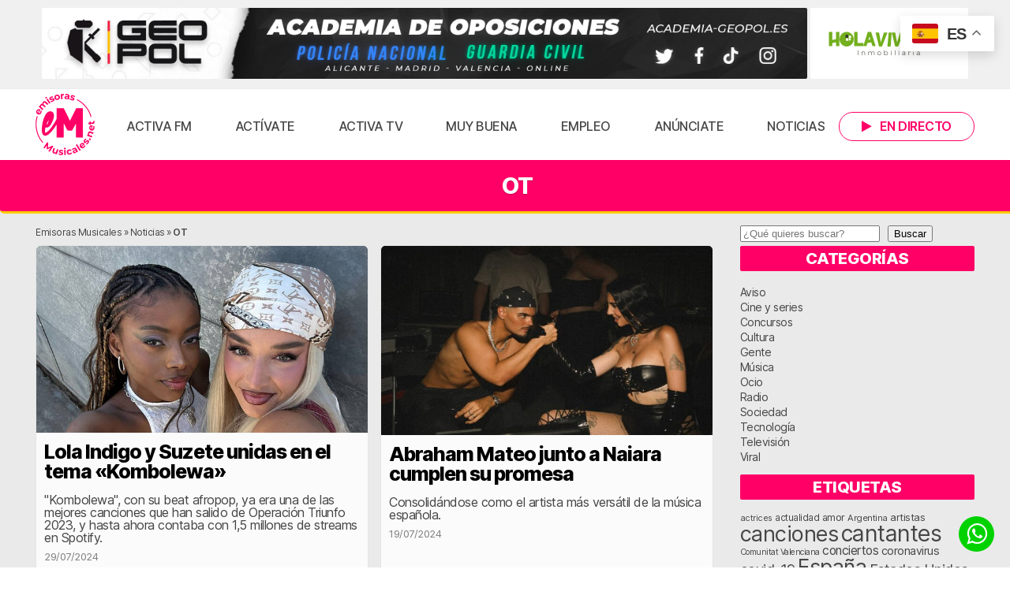

--- FILE ---
content_type: text/html; charset=UTF-8
request_url: https://www.emisorasmusicales.net/tag/ot/
body_size: 18025
content:
<!doctype html>
<html lang="es">

<head>
	<meta charset="UTF-8" />
	<meta name="viewport" content="width=device-width, initial-scale=1" />
	<link rel="profile" href="https://gmpg.org/xfn/11" />

	<meta name='robots' content='index, follow, max-image-preview:large, max-snippet:-1, max-video-preview:-1' />

	<!-- This site is optimized with the Yoast SEO plugin v26.8 - https://yoast.com/product/yoast-seo-wordpress/ -->
	<title>Noticias sobre OT | Emisoras Musicales</title>
	<meta name="description" content="Últimas noticias sobre OT. Actualidad del mundo y noticias musicales en Emisoras Musicales" />
	<link rel="canonical" href="https://www.emisorasmusicales.net/tag/ot/" />
	<meta property="og:locale" content="es_ES" />
	<meta property="og:type" content="article" />
	<meta property="og:title" content="Noticias sobre OT | Emisoras Musicales" />
	<meta property="og:description" content="Últimas noticias sobre OT. Actualidad del mundo y noticias musicales en Emisoras Musicales" />
	<meta property="og:url" content="https://www.emisorasmusicales.net/tag/ot/" />
	<meta property="og:site_name" content="Emisoras Musicales" />
	<meta property="og:image" content="https://media.emisorasmusicales.net/wp-content/uploads/2020/03/11023732/emisorasmusicales-logo.png" />
	<meta property="og:image:width" content="1000" />
	<meta property="og:image:height" content="1000" />
	<meta property="og:image:type" content="image/png" />
	<meta name="twitter:card" content="summary_large_image" />
	<meta name="twitter:site" content="@activafm_" />
	<script type="application/ld+json" class="yoast-schema-graph">{"@context":"https://schema.org","@graph":[{"@type":"CollectionPage","@id":"https://www.emisorasmusicales.net/tag/ot/","url":"https://www.emisorasmusicales.net/tag/ot/","name":"Noticias sobre OT | Emisoras Musicales","isPartOf":{"@id":"https://www.emisorasmusicales.net/#website"},"primaryImageOfPage":{"@id":"https://www.emisorasmusicales.net/tag/ot/#primaryimage"},"image":{"@id":"https://www.emisorasmusicales.net/tag/ot/#primaryimage"},"thumbnailUrl":"https://media.emisorasmusicales.net/wp-content/uploads/2024/07/28211843/Lola-Indigo-Suzete-emisoras-musicales-2024.jpg","description":"Últimas noticias sobre OT. Actualidad del mundo y noticias musicales en Emisoras Musicales","breadcrumb":{"@id":"https://www.emisorasmusicales.net/tag/ot/#breadcrumb"},"inLanguage":"es"},{"@type":"ImageObject","inLanguage":"es","@id":"https://www.emisorasmusicales.net/tag/ot/#primaryimage","url":"https://media.emisorasmusicales.net/wp-content/uploads/2024/07/28211843/Lola-Indigo-Suzete-emisoras-musicales-2024.jpg","contentUrl":"https://media.emisorasmusicales.net/wp-content/uploads/2024/07/28211843/Lola-Indigo-Suzete-emisoras-musicales-2024.jpg","width":644,"height":363,"caption":"Lola Indigo y Suzete unidas en el tema \"Kombolewa\""},{"@type":"BreadcrumbList","@id":"https://www.emisorasmusicales.net/tag/ot/#breadcrumb","itemListElement":[{"@type":"ListItem","position":1,"name":"Emisoras Musicales","item":"https://www.emisorasmusicales.net/"},{"@type":"ListItem","position":2,"name":"Noticias","item":"https://www.emisorasmusicales.net/noticias/"},{"@type":"ListItem","position":3,"name":"OT"}]},{"@type":"WebSite","@id":"https://www.emisorasmusicales.net/#website","url":"https://www.emisorasmusicales.net/","name":"Emisoras Musicales","description":"Escucha tus radios musicales favoritas. Activa FM, MuyBuena, Esencia FM, RockStar, Gold FM, Bikini FM, La Flamenca, La Que Suena y más.","publisher":{"@id":"https://www.emisorasmusicales.net/#organization"},"alternateName":"EM","potentialAction":[{"@type":"SearchAction","target":{"@type":"EntryPoint","urlTemplate":"https://www.emisorasmusicales.net/?s={search_term_string}"},"query-input":{"@type":"PropertyValueSpecification","valueRequired":true,"valueName":"search_term_string"}}],"inLanguage":"es"},{"@type":"Organization","@id":"https://www.emisorasmusicales.net/#organization","name":"Emisoras Musicales","url":"https://www.emisorasmusicales.net/","logo":{"@type":"ImageObject","inLanguage":"es","@id":"https://www.emisorasmusicales.net/#/schema/logo/image/","url":"https://media.emisorasmusicales.net/wp-content/uploads/2020/03/11023731/cropped-emisorasmusicales-logo.png","contentUrl":"https://media.emisorasmusicales.net/wp-content/uploads/2020/03/11023731/cropped-emisorasmusicales-logo.png","width":512,"height":512,"caption":"Emisoras Musicales"},"image":{"@id":"https://www.emisorasmusicales.net/#/schema/logo/image/"},"sameAs":["https://www.facebook.com/activafm.radiomusical","https://x.com/activafm_","https://instagram.com/activafm_radio"]}]}</script>
	<!-- / Yoast SEO plugin. -->


<script id="wpp-js" src="https://www.emisorasmusicales.net/wp-content/plugins/wordpress-popular-posts/assets/js/wpp.min.js?ver=7.3.6" data-sampling="0" data-sampling-rate="100" data-api-url="https://www.emisorasmusicales.net/wp-json/wordpress-popular-posts" data-post-id="0" data-token="82e3f94d95" data-lang="0" data-debug="0"></script>
<link rel="alternate" type="application/rss+xml" title="Emisoras Musicales &raquo; Etiqueta OT del feed" href="https://www.emisorasmusicales.net/tag/ot/feed/" />
<style id='wp-img-auto-sizes-contain-inline-css'>
img:is([sizes=auto i],[sizes^="auto," i]){contain-intrinsic-size:3000px 1500px}
/*# sourceURL=wp-img-auto-sizes-contain-inline-css */
</style>
<style id='wp-emoji-styles-inline-css'>

	img.wp-smiley, img.emoji {
		display: inline !important;
		border: none !important;
		box-shadow: none !important;
		height: 1em !important;
		width: 1em !important;
		margin: 0 0.07em !important;
		vertical-align: -0.1em !important;
		background: none !important;
		padding: 0 !important;
	}
/*# sourceURL=wp-emoji-styles-inline-css */
</style>
<link rel='stylesheet' id='wp-block-library-css' href='https://www.emisorasmusicales.net/wp-includes/css/dist/block-library/style.min.css?ver=6.9' media='all' />
<style id='classic-theme-styles-inline-css'>
/*! This file is auto-generated */
.wp-block-button__link{color:#fff;background-color:#32373c;border-radius:9999px;box-shadow:none;text-decoration:none;padding:calc(.667em + 2px) calc(1.333em + 2px);font-size:1.125em}.wp-block-file__button{background:#32373c;color:#fff;text-decoration:none}
/*# sourceURL=/wp-includes/css/classic-themes.min.css */
</style>
<style id='global-styles-inline-css'>
:root{--wp--preset--aspect-ratio--square: 1;--wp--preset--aspect-ratio--4-3: 4/3;--wp--preset--aspect-ratio--3-4: 3/4;--wp--preset--aspect-ratio--3-2: 3/2;--wp--preset--aspect-ratio--2-3: 2/3;--wp--preset--aspect-ratio--16-9: 16/9;--wp--preset--aspect-ratio--9-16: 9/16;--wp--preset--color--black: #000000;--wp--preset--color--cyan-bluish-gray: #abb8c3;--wp--preset--color--white: #ffffff;--wp--preset--color--pale-pink: #f78da7;--wp--preset--color--vivid-red: #cf2e2e;--wp--preset--color--luminous-vivid-orange: #ff6900;--wp--preset--color--luminous-vivid-amber: #fcb900;--wp--preset--color--light-green-cyan: #7bdcb5;--wp--preset--color--vivid-green-cyan: #00d084;--wp--preset--color--pale-cyan-blue: #8ed1fc;--wp--preset--color--vivid-cyan-blue: #0693e3;--wp--preset--color--vivid-purple: #9b51e0;--wp--preset--gradient--vivid-cyan-blue-to-vivid-purple: linear-gradient(135deg,rgb(6,147,227) 0%,rgb(155,81,224) 100%);--wp--preset--gradient--light-green-cyan-to-vivid-green-cyan: linear-gradient(135deg,rgb(122,220,180) 0%,rgb(0,208,130) 100%);--wp--preset--gradient--luminous-vivid-amber-to-luminous-vivid-orange: linear-gradient(135deg,rgb(252,185,0) 0%,rgb(255,105,0) 100%);--wp--preset--gradient--luminous-vivid-orange-to-vivid-red: linear-gradient(135deg,rgb(255,105,0) 0%,rgb(207,46,46) 100%);--wp--preset--gradient--very-light-gray-to-cyan-bluish-gray: linear-gradient(135deg,rgb(238,238,238) 0%,rgb(169,184,195) 100%);--wp--preset--gradient--cool-to-warm-spectrum: linear-gradient(135deg,rgb(74,234,220) 0%,rgb(151,120,209) 20%,rgb(207,42,186) 40%,rgb(238,44,130) 60%,rgb(251,105,98) 80%,rgb(254,248,76) 100%);--wp--preset--gradient--blush-light-purple: linear-gradient(135deg,rgb(255,206,236) 0%,rgb(152,150,240) 100%);--wp--preset--gradient--blush-bordeaux: linear-gradient(135deg,rgb(254,205,165) 0%,rgb(254,45,45) 50%,rgb(107,0,62) 100%);--wp--preset--gradient--luminous-dusk: linear-gradient(135deg,rgb(255,203,112) 0%,rgb(199,81,192) 50%,rgb(65,88,208) 100%);--wp--preset--gradient--pale-ocean: linear-gradient(135deg,rgb(255,245,203) 0%,rgb(182,227,212) 50%,rgb(51,167,181) 100%);--wp--preset--gradient--electric-grass: linear-gradient(135deg,rgb(202,248,128) 0%,rgb(113,206,126) 100%);--wp--preset--gradient--midnight: linear-gradient(135deg,rgb(2,3,129) 0%,rgb(40,116,252) 100%);--wp--preset--font-size--small: 13px;--wp--preset--font-size--medium: 20px;--wp--preset--font-size--large: 36px;--wp--preset--font-size--x-large: 42px;--wp--preset--spacing--20: 0.44rem;--wp--preset--spacing--30: 0.67rem;--wp--preset--spacing--40: 1rem;--wp--preset--spacing--50: 1.5rem;--wp--preset--spacing--60: 2.25rem;--wp--preset--spacing--70: 3.38rem;--wp--preset--spacing--80: 5.06rem;--wp--preset--shadow--natural: 6px 6px 9px rgba(0, 0, 0, 0.2);--wp--preset--shadow--deep: 12px 12px 50px rgba(0, 0, 0, 0.4);--wp--preset--shadow--sharp: 6px 6px 0px rgba(0, 0, 0, 0.2);--wp--preset--shadow--outlined: 6px 6px 0px -3px rgb(255, 255, 255), 6px 6px rgb(0, 0, 0);--wp--preset--shadow--crisp: 6px 6px 0px rgb(0, 0, 0);}:where(.is-layout-flex){gap: 0.5em;}:where(.is-layout-grid){gap: 0.5em;}body .is-layout-flex{display: flex;}.is-layout-flex{flex-wrap: wrap;align-items: center;}.is-layout-flex > :is(*, div){margin: 0;}body .is-layout-grid{display: grid;}.is-layout-grid > :is(*, div){margin: 0;}:where(.wp-block-columns.is-layout-flex){gap: 2em;}:where(.wp-block-columns.is-layout-grid){gap: 2em;}:where(.wp-block-post-template.is-layout-flex){gap: 1.25em;}:where(.wp-block-post-template.is-layout-grid){gap: 1.25em;}.has-black-color{color: var(--wp--preset--color--black) !important;}.has-cyan-bluish-gray-color{color: var(--wp--preset--color--cyan-bluish-gray) !important;}.has-white-color{color: var(--wp--preset--color--white) !important;}.has-pale-pink-color{color: var(--wp--preset--color--pale-pink) !important;}.has-vivid-red-color{color: var(--wp--preset--color--vivid-red) !important;}.has-luminous-vivid-orange-color{color: var(--wp--preset--color--luminous-vivid-orange) !important;}.has-luminous-vivid-amber-color{color: var(--wp--preset--color--luminous-vivid-amber) !important;}.has-light-green-cyan-color{color: var(--wp--preset--color--light-green-cyan) !important;}.has-vivid-green-cyan-color{color: var(--wp--preset--color--vivid-green-cyan) !important;}.has-pale-cyan-blue-color{color: var(--wp--preset--color--pale-cyan-blue) !important;}.has-vivid-cyan-blue-color{color: var(--wp--preset--color--vivid-cyan-blue) !important;}.has-vivid-purple-color{color: var(--wp--preset--color--vivid-purple) !important;}.has-black-background-color{background-color: var(--wp--preset--color--black) !important;}.has-cyan-bluish-gray-background-color{background-color: var(--wp--preset--color--cyan-bluish-gray) !important;}.has-white-background-color{background-color: var(--wp--preset--color--white) !important;}.has-pale-pink-background-color{background-color: var(--wp--preset--color--pale-pink) !important;}.has-vivid-red-background-color{background-color: var(--wp--preset--color--vivid-red) !important;}.has-luminous-vivid-orange-background-color{background-color: var(--wp--preset--color--luminous-vivid-orange) !important;}.has-luminous-vivid-amber-background-color{background-color: var(--wp--preset--color--luminous-vivid-amber) !important;}.has-light-green-cyan-background-color{background-color: var(--wp--preset--color--light-green-cyan) !important;}.has-vivid-green-cyan-background-color{background-color: var(--wp--preset--color--vivid-green-cyan) !important;}.has-pale-cyan-blue-background-color{background-color: var(--wp--preset--color--pale-cyan-blue) !important;}.has-vivid-cyan-blue-background-color{background-color: var(--wp--preset--color--vivid-cyan-blue) !important;}.has-vivid-purple-background-color{background-color: var(--wp--preset--color--vivid-purple) !important;}.has-black-border-color{border-color: var(--wp--preset--color--black) !important;}.has-cyan-bluish-gray-border-color{border-color: var(--wp--preset--color--cyan-bluish-gray) !important;}.has-white-border-color{border-color: var(--wp--preset--color--white) !important;}.has-pale-pink-border-color{border-color: var(--wp--preset--color--pale-pink) !important;}.has-vivid-red-border-color{border-color: var(--wp--preset--color--vivid-red) !important;}.has-luminous-vivid-orange-border-color{border-color: var(--wp--preset--color--luminous-vivid-orange) !important;}.has-luminous-vivid-amber-border-color{border-color: var(--wp--preset--color--luminous-vivid-amber) !important;}.has-light-green-cyan-border-color{border-color: var(--wp--preset--color--light-green-cyan) !important;}.has-vivid-green-cyan-border-color{border-color: var(--wp--preset--color--vivid-green-cyan) !important;}.has-pale-cyan-blue-border-color{border-color: var(--wp--preset--color--pale-cyan-blue) !important;}.has-vivid-cyan-blue-border-color{border-color: var(--wp--preset--color--vivid-cyan-blue) !important;}.has-vivid-purple-border-color{border-color: var(--wp--preset--color--vivid-purple) !important;}.has-vivid-cyan-blue-to-vivid-purple-gradient-background{background: var(--wp--preset--gradient--vivid-cyan-blue-to-vivid-purple) !important;}.has-light-green-cyan-to-vivid-green-cyan-gradient-background{background: var(--wp--preset--gradient--light-green-cyan-to-vivid-green-cyan) !important;}.has-luminous-vivid-amber-to-luminous-vivid-orange-gradient-background{background: var(--wp--preset--gradient--luminous-vivid-amber-to-luminous-vivid-orange) !important;}.has-luminous-vivid-orange-to-vivid-red-gradient-background{background: var(--wp--preset--gradient--luminous-vivid-orange-to-vivid-red) !important;}.has-very-light-gray-to-cyan-bluish-gray-gradient-background{background: var(--wp--preset--gradient--very-light-gray-to-cyan-bluish-gray) !important;}.has-cool-to-warm-spectrum-gradient-background{background: var(--wp--preset--gradient--cool-to-warm-spectrum) !important;}.has-blush-light-purple-gradient-background{background: var(--wp--preset--gradient--blush-light-purple) !important;}.has-blush-bordeaux-gradient-background{background: var(--wp--preset--gradient--blush-bordeaux) !important;}.has-luminous-dusk-gradient-background{background: var(--wp--preset--gradient--luminous-dusk) !important;}.has-pale-ocean-gradient-background{background: var(--wp--preset--gradient--pale-ocean) !important;}.has-electric-grass-gradient-background{background: var(--wp--preset--gradient--electric-grass) !important;}.has-midnight-gradient-background{background: var(--wp--preset--gradient--midnight) !important;}.has-small-font-size{font-size: var(--wp--preset--font-size--small) !important;}.has-medium-font-size{font-size: var(--wp--preset--font-size--medium) !important;}.has-large-font-size{font-size: var(--wp--preset--font-size--large) !important;}.has-x-large-font-size{font-size: var(--wp--preset--font-size--x-large) !important;}
:where(.wp-block-post-template.is-layout-flex){gap: 1.25em;}:where(.wp-block-post-template.is-layout-grid){gap: 1.25em;}
:where(.wp-block-term-template.is-layout-flex){gap: 1.25em;}:where(.wp-block-term-template.is-layout-grid){gap: 1.25em;}
:where(.wp-block-columns.is-layout-flex){gap: 2em;}:where(.wp-block-columns.is-layout-grid){gap: 2em;}
:root :where(.wp-block-pullquote){font-size: 1.5em;line-height: 1.6;}
/*# sourceURL=global-styles-inline-css */
</style>
<link rel='stylesheet' id='contact-form-7-css' href='https://www.emisorasmusicales.net/wp-content/plugins/contact-form-7/includes/css/styles.css?ver=6.1.4' media='all' />
<link rel='stylesheet' id='gn-frontend-gnfollow-style-css' href='https://www.emisorasmusicales.net/wp-content/plugins/gn-publisher/assets/css/gn-frontend-gnfollow.min.css?ver=1.5.26' media='all' />
<link rel='stylesheet' id='responsive-oembed-css' href='https://www.emisorasmusicales.net/wp-content/plugins/responsive-oembed/responsive-oembed.css?ver=6.9' media='all' />
<link rel='stylesheet' id='wptls_style-css' href='https://www.emisorasmusicales.net/wp-content/plugins/taxonomy-list/assets/style.css?ver=6.9' media='all' />
<link rel='stylesheet' id='qc-voice-text-to-sheech-frontend-css-css' href='https://www.emisorasmusicales.net/wp-content/plugins/voice-widgets/assets//css/voice-text-to-sheech-frontend.css?ver=6.9' media='all' />
<link rel='stylesheet' id='wordpress-popular-posts-css-css' href='https://www.emisorasmusicales.net/wp-content/plugins/wordpress-popular-posts/assets/css/wpp.css?ver=7.3.6' media='all' />
<link rel='stylesheet' id='main-styles-css' href='https://www.emisorasmusicales.net/wp-content/themes/emisorasmusicales/style.css?ver=1750766894' media='' />
<script src="https://www.emisorasmusicales.net/wp-content/themes/emisorasmusicales/assets/js/jquery-3.7.1.min.js" id="jquery-js"></script>
<script src="https://www.emisorasmusicales.net/wp-content/plugins/ajaxify-wordpress-site/js/history.js?ver=6.9" id="history-js-js"></script>
<script id="ajaxify-js-js-extra">
var aws_data = {"rootUrl":"https://www.emisorasmusicales.net/","ids":"","container_id":"page","mcdc":"menuprincipal","searchID":"searchform","transition":"","scrollTop":"1","loader":"","bp_status":""};
//# sourceURL=ajaxify-js-js-extra
</script>
<script src="https://www.emisorasmusicales.net/wp-content/plugins/ajaxify-wordpress-site/js/ajaxify.js?ver=6.9" id="ajaxify-js-js"></script>
<link rel="https://api.w.org/" href="https://www.emisorasmusicales.net/wp-json/" /><link rel="alternate" title="JSON" type="application/json" href="https://www.emisorasmusicales.net/wp-json/wp/v2/tags/1910" /><link rel="EditURI" type="application/rsd+xml" title="RSD" href="https://www.emisorasmusicales.net/xmlrpc.php?rsd" />
<meta name="generator" content="WordPress 6.9" />
            <style id="wpp-loading-animation-styles">@-webkit-keyframes bgslide{from{background-position-x:0}to{background-position-x:-200%}}@keyframes bgslide{from{background-position-x:0}to{background-position-x:-200%}}.wpp-widget-block-placeholder,.wpp-shortcode-placeholder{margin:0 auto;width:60px;height:3px;background:#dd3737;background:linear-gradient(90deg,#dd3737 0%,#571313 10%,#dd3737 100%);background-size:200% auto;border-radius:3px;-webkit-animation:bgslide 1s infinite linear;animation:bgslide 1s infinite linear}</style>
            <meta name="generator" content="Elementor 3.34.1; features: e_font_icon_svg, additional_custom_breakpoints; settings: css_print_method-external, google_font-enabled, font_display-auto">
			<style>
				.e-con.e-parent:nth-of-type(n+4):not(.e-lazyloaded):not(.e-no-lazyload),
				.e-con.e-parent:nth-of-type(n+4):not(.e-lazyloaded):not(.e-no-lazyload) * {
					background-image: none !important;
				}
				@media screen and (max-height: 1024px) {
					.e-con.e-parent:nth-of-type(n+3):not(.e-lazyloaded):not(.e-no-lazyload),
					.e-con.e-parent:nth-of-type(n+3):not(.e-lazyloaded):not(.e-no-lazyload) * {
						background-image: none !important;
					}
				}
				@media screen and (max-height: 640px) {
					.e-con.e-parent:nth-of-type(n+2):not(.e-lazyloaded):not(.e-no-lazyload),
					.e-con.e-parent:nth-of-type(n+2):not(.e-lazyloaded):not(.e-no-lazyload) * {
						background-image: none !important;
					}
				}
			</style>
			<!-- No hay ninguna versión amphtml disponible para esta URL. --><link rel="icon" href="https://media.emisorasmusicales.net/wp-content/uploads/2020/03/11023731/cropped-emisorasmusicales-logo-32x32.png" sizes="32x32" />
<link rel="icon" href="https://media.emisorasmusicales.net/wp-content/uploads/2020/03/11023731/cropped-emisorasmusicales-logo-192x192.png" sizes="192x192" />
<link rel="apple-touch-icon" href="https://media.emisorasmusicales.net/wp-content/uploads/2020/03/11023731/cropped-emisorasmusicales-logo-180x180.png" />
<meta name="msapplication-TileImage" content="https://media.emisorasmusicales.net/wp-content/uploads/2020/03/11023731/cropped-emisorasmusicales-logo-270x270.png" />
		<style id="wp-custom-css">
			/*
.concurso{
	display:flex;
	justify-content:center;
	align-items:center;
		background:linear-gradient(135deg,     rgba(251,205,60,1) 0%,                   rgba(227,34,103,1) 53%);
}
.prueba{
	display:flex;
	align-items:center;
	justify-content:center;
	width:100%;
	height:15vh;
}

.concurso a{
	display:flex;
	flex-direction:column;
	align-items:center;
	justify-content:center;
	font-size:25px;
	font-weight:bold;
	width:100%;
	height:10vh;
	padding:20px;
	text-align:center;
	color:whitesmoke;
	cursor:pointer;
	text-decoration:none;
	transition: color 0.3s
}
.concurso span{
	padding-top:5px;
	font-size:20px;
}
.concurso a:hover{
	color:#fbcd3c;
}

@media(max-width:600px){
	.concurso div{
		height:30vh;
	}
	.concurso a{
		justify-content:center;
		font-size:20px;
		width:70%;
	}
	.concurso span{
		font-size:18px;
	}
}
*/
/*BANNER CANFALI*/
.banner-canfali{
	width:100%;
	margin-bottom:20px;
}

.banner-canfali-lg{
	display:block;
	width:96.5%;
}

.banner-canfali-lg img{
	border-radius:10px;
}

.banner-canfali-sm img{
 display:none;
}

@media (max-width: 1022px) {
	.banner-canfali{
		height:auto;
		padding-top:15px;
	}
	.banner-canfali-lg{
		display:none;
	}
	.banner-canfali-sm img{
		display:block;
		border-radius:15px;
	}
}

.row article{
padding-bottom:20px;
}


/* FONDOS EMISORAS */

.contenedor.fondo{
	height:40vh;
	display:flex;
	flex-direction:column;
	justify-content:space-between;
}

@media (max-width: 768px) {
  .contenedor.fondo {
		height:auto;
  }
}

.contenedor#h1pagina{
	background-repeat:no-repeat;
	background-size:100%;
	background-size:cover;
	background-position:center 0;
}




/* NUMERO HALLO*/
.number{
	display:flex;
	justify-content:center;
	background-color:yellow;
	border:solid 2px black;
	border-radius:20px;
	color:black;
	width:100%;
	margin-top:10px;
	font-size:18px;
	font-weight:500;
}

/*LOGO FOOTER*/
.logo-footer{
	display:flex;
	align-items:center;
}
.logo-footer span{
	margin-left:10px;
}

/* BANNER APP */
.banner-app {
  background: url("https://media.emisorasmusicales.net/wp-content/uploads/2025/09/10084511/Banner-Promo-Web__1900x220px-scaled.jpg") 
              no-repeat center center;
  background-size: cover;
	position:relative;
  width: 100%;
  height: 220px; 
  display: flex;
  align-items: center;
  justify-content: center;
}

.botones-store {
  display: flex;
  gap: 8px;
  align-items: center;
	position:relative;
	top:35%;
}

.botones-store img {
  height: 40px;
  max-width: 180px;
}

@media (max-width:820px) {
	.banner-app {
  background: url("https://media.emisorasmusicales.net/wp-content/uploads/2025/09/10100346/Banner-Promo-Web__600x150px.jpg") 
              no-repeat center center;
		height:150px;
		background-size: cover;
}
	.botones-store {
		top:70%;
}
  .botones-store img {
    height: 35px;
  }
}

@media (max-width: 850px) {
	.banner-app {
  background: url("https://media.emisorasmusicales.net/wp-content/uploads/2025/09/10100346/Banner-Promo-Web__600x150px.jpg") 
              no-repeat center center;
		height:150px;
		background-size: cover;
}
	.botones-store {
 top:30%;
}
  .botones-store img {
    height: 30px;
  }
}
.lametadata span{
	color:whitesmoke;
}
#endirecto{
background: radial-gradient(circle,  #1a1a1a, #3d3a71,  #a60a4b);
}
#emisorasprincipales{
	background:#101010;
}
.anuncio{
	position:absolute;
  bottom:0;
	margin-bottom:15px;
}

		</style>
			
	<link href="https://www.emisorasmusicales.net/wp-content/themes/emisorasmusicales/assets/fontawesome/css/fontawesome.css" rel="stylesheet" />
	<link href="https://www.emisorasmusicales.net/wp-content/themes/emisorasmusicales/assets/fontawesome/css/brands.css" rel="stylesheet" />
	<link href="https://www.emisorasmusicales.net/wp-content/themes/emisorasmusicales/assets/fontawesome/css/solid.css" rel="stylesheet" />
		
					
		
		
	<meta name="facebook-domain-verification" content="cppnur51zxq0n3tevu7rvsv8zyzw0x" />
	
	<script type="text/javascript">
	(function ($) {
		$(".pausall").click(function () {
			$.jPlayer.pause()
		});
	}(jQuery));
	</script>
	
		
	<!-- Matomo -->
	<script>
	  var _paq = window._paq = window._paq || [];

	  (function() {
		var u="https://estadisticas.mediasector.es/";
		_paq.push(['setTrackerUrl', u+'matomo.php']);
		_paq.push(['setSiteId', '31']);

		var d=document, g=d.createElement('script'), s=d.getElementsByTagName('script')[0];
		g.async=true; g.src=u+'matomo.js'; s.parentNode.insertBefore(g,s);
	  })();
	</script>
	<!-- End Matomo Code -->

	<script>
	  function trackMatomoAjaxPage() {
		if (typeof _paq !== 'undefined') {
		  _paq.push(['setCustomUrl', window.location.href]);
		  _paq.push(['setDocumentTitle', document.title]);
		  _paq.push(['trackPageView']);
		}
	  }

	  // Primera carga
	  document.addEventListener("DOMContentLoaded", function () {
		trackMatomoAjaxPage();
	  });

	  // Ajaxify: después de cada cambio AJAX
	  jQuery(document).on('ajaxify_complete', function () {
		trackMatomoAjaxPage();
	  });
	</script>
	
	
</head>

<body class="archive tag tag-ot tag-1910 wp-embed-responsive wp-theme-emisorasmusicales elementor-default elementor-kit-">

<div id="page">
	
		
	<!-- Google tag (gtag.js) -->
	<script async src="https://www.googletagmanager.com/gtag/js?id=G-S51LXSNTYB"></script>
	<script>
	  window.dataLayer = window.dataLayer || [];
		function gtag(){dataLayer.push(arguments);}
		gtag('js', new Date());
		
		gtag('config', 'G-S51LXSNTYB', {
		  send_page_view: false
		});
		
		gtag('event', 'page_view', {
		  page_title: 'Lola Indigo y Suzete unidas en el tema «Kombolewa»',
		  page_location: 'https://www.emisorasmusicales.net/tag/ot',
		  send_to: 'G-S51LXSNTYB'
		});
	</script>
	
	<script async src="https://pagead2.googlesyndication.com/pagead/js/adsbygoogle.js?client=ca-pub-8089162285467440" crossorigin="anonymous" data-class="always"></script>

		
		
		
		<header>
			
		<div class="contenedor" id="bannersuperior">
			
			<div class="contenido holawifi">
				
								     
				         <a href="https://academia-geopol.es/?emdks" target="_blank">
				         
					        							    <img src="https://media.emisorasmusicales.net/wp-content/uploads/2023/07/11095908/geopol.jpeg" alt="Emisoras Musicales" />
											         
				         </a>
				         
				     				
						        
		        				
	
								     
				         <a href="https://www.holavivienda.es?emdksbt" target="_blank">
				         
					        							    <img class="solo1200 bannerboton" src="https://media.emisorasmusicales.net/wp-content/uploads/2020/05/11023428/400x180-holavivienda-01.jpg" alt="Emisoras Musicales" />
											         
				         </a>
				         
				     				
						        
		        		        
		        <div class="clear"></div>
	
			</div>
			
		</div>
		
		<div class="contenedor" id="menusuperior">
		
				<div class="contenido">
					
							
						<a class="menudirecto" onclick="empezarReproduccion('https://stream.emisorasmusicales.net/listen/activa_fm/activafm.mp3','Activa+FM','Activa FM')" href="#" title="Escucha Activa FM en directo"><i class="fa fa-play"></i><span class="soloescritorio">En directo</span></a>
		
							

			<a id="noti-box" class="solomovil" href="#" onclick="toggleNav()">
				<i id="menu-barras" class="fa fa-bars" aria-hidden="true"></i>
			</a>
			
							
					<a style="display: none" class="menuboleto" onClick="$.jPlayer.pause()" href="https://www.emisorasmusicales.net/podcast/boletin-de-noticias-de-la-tarde-30-06-2023/" title="Escucha las últimas noticias en nuestro boletín informativo">
				
						<i class="fa fa-volume-up"></i> Escucha las noticias
						
					</a>
							
			
			<div class="logo">

								
						<a title="Volver a la portada de Emisoras Musicales" href="/">Emisoras Musicales | Activa FM</a>

				
			</div>

			<div class="clear solomovil"></div>
			
			<nav id="nav-box">	
				<div class="menu-menu-superior-container"><ul id="menu-menu-superior" class="menu"><li id="menu-item-560" class="menu-item menu-item-type-post_type menu-item-object-emisoras menu-item-560"><a href="https://www.emisorasmusicales.net/emisoras/activa-fm/">Activa FM</a></li>
<li id="menu-item-20803" class="menu-item menu-item-type-post_type menu-item-object-programas menu-item-20803"><a href="https://www.emisorasmusicales.net/programas/activate/">Actívate</a></li>
<li id="menu-item-5554" class="pausall menu-item menu-item-type-post_type_archive menu-item-object-canciones menu-item-5554"><a href="https://www.emisorasmusicales.net/activa-tv/">Activa TV</a></li>
<li id="menu-item-561" class="menu-item menu-item-type-post_type menu-item-object-emisoras menu-item-561"><a href="https://www.emisorasmusicales.net/emisoras/muybuena/">Muy Buena</a></li>
<li id="menu-item-20533" class="menu-item menu-item-type-post_type menu-item-object-page menu-item-20533"><a href="https://www.emisorasmusicales.net/empleo/">Empleo</a></li>
<li id="menu-item-19885" class="menu-item menu-item-type-post_type menu-item-object-page menu-item-19885"><a href="https://www.emisorasmusicales.net/anunciate-en-emisoras-musicales/">Anúnciate</a></li>
<li id="menu-item-17772" class="menu-item menu-item-type-post_type menu-item-object-page current_page_parent menu-item-17772"><a href="https://www.emisorasmusicales.net/noticias/">Noticias</a></li>
</ul></div>				
				<div class="menumovil">
					
					<h4>Síguenos en</h4>
				
					<div class="redesmovil">
					
						<a href="https://twitter.com/activafm_radio/"><i class="fa-brands fa-x-twitter"></i> Activa FM</a>
							
						<a href="https://instagram.com/activafm_radio/"><i class="fa fa-instagram"></i> Activa FM</a> 
						
						<a href="https://instagram.com/muybuena_radio/"><i class="fa fa-instagram"></i> MuyBuena</a>
					
					</div>
					
					<h4>Contacta con nosotros</h4>
				
					<div class="redesmovil">
					
						<a class="elwhatsapp" href="https://wa.me/34602242526"><i class="fa fa-whatsapp"></i> 602 24 25 26</a>
							
						<a href="https://www.emisorasmusicales.net/incidencias/"><i class="fa fa-exclamation-triangle"></i> Comunicar incidencias</a> 
						
					
					</div>
					
				</div>
							
			</nav>

			<div class="clear"></div>
			
		</div>
			
		</div>
		
		<!--<div class="avisito" style="text-align:center; background:#464646;font-size:14px;color:#FFF;padding-top:1px;padding-bottom:2px;z-index:1">
			
			<p style="text-align:center;line-height:35px;margin-bottom:0;">Por labores de mantenimiento, algunas de nuestras emisoras podrán estar inoperativas este viernes 27 de enero de <strong>21:00</strong> (hora española peninsular) hasta acabar las labores de mantenimiento, en la madrugada del sábado 28.</p>
			
		</div>-->
			
	</header>
	
	<main id="emisorasmusicales">
<h1 id="titulopagina">OT</h1>

<div class="contenido" id="ttr_main">
	
<div id="ttr_content" class="col-lg-8 col-sm-8 col-md-8 col-xs-12">

<div class="row">
<p id="breadcrumbs"><span><span><a href="https://www.emisorasmusicales.net/">Emisoras Musicales</a></span> » <span><a href="https://www.emisorasmusicales.net/noticias/">Noticias</a></span> » <span class="breadcrumb_last" aria-current="page"><strong>OT</strong></span></span></p>

	
	
	
 <article>

		<img fetchpriority="high" width="644" height="363" src="https://media.emisorasmusicales.net/wp-content/uploads/2024/07/28211843/Lola-Indigo-Suzete-emisoras-musicales-2024.jpg" class="attachment-noticiaportada size-noticiaportada wp-post-image" alt="Lola-Indigo-Suzete-emisoras-musicales-2024" decoding="async" srcset="https://media.emisorasmusicales.net/wp-content/uploads/2024/07/28211843/Lola-Indigo-Suzete-emisoras-musicales-2024.jpg 644w, https://media.emisorasmusicales.net/wp-content/uploads/2024/07/28211843/Lola-Indigo-Suzete-emisoras-musicales-2024-300x169.jpg 300w, https://media.emisorasmusicales.net/wp-content/uploads/2024/07/28211843/Lola-Indigo-Suzete-emisoras-musicales-2024-100x56.jpg 100w, https://media.emisorasmusicales.net/wp-content/uploads/2024/07/28211843/Lola-Indigo-Suzete-emisoras-musicales-2024-200x113.jpg 200w" sizes="(max-width: 644px) 100vw, 644px" />		
		<div class="texto">
		
			<h3><a href="https://www.emisorasmusicales.net/2024/07/29/lola-indigo-y-suzete-unidas-en-el-tema-kombolewa/">Lola Indigo y Suzete unidas en el tema «Kombolewa»</a></h3>
			
			<span class="subtitulo">"Kombolewa", con su beat afropop, ya era una de las mejores canciones que han salido de Operación Triunfo 2023, y hasta ahora contaba con 1,5 millones de streams en Spotify.</span>
			
			<span class="fecha">29/07/2024</span>
		
		</div>
		
		<div class="clear"></div>
		
		</article>
		
	
	
 <article>

		<img width="700" height="400" src="https://media.emisorasmusicales.net/wp-content/uploads/2024/07/19124007/abraham-mateo-naiara-emisoras-musicales-2024-700x400.jpg" class="attachment-noticiaportada size-noticiaportada wp-post-image" alt="abraham-mateo-naiara-emisoras-musicales-2024" decoding="async" srcset="https://media.emisorasmusicales.net/wp-content/uploads/2024/07/19124007/abraham-mateo-naiara-emisoras-musicales-2024-700x400.jpg 700w, https://media.emisorasmusicales.net/wp-content/uploads/2024/07/19124007/abraham-mateo-naiara-emisoras-musicales-2024-100x56.jpg 100w, https://media.emisorasmusicales.net/wp-content/uploads/2024/07/19124007/abraham-mateo-naiara-emisoras-musicales-2024-200x113.jpg 200w" sizes="(max-width: 700px) 100vw, 700px" />		
		<div class="texto">
		
			<h3><a href="https://www.emisorasmusicales.net/2024/07/19/abraham-mateo-junto-a-naiara-cumplen-su-promesa/">Abraham Mateo junto a Naiara cumplen su promesa</a></h3>
			
			<span class="subtitulo">Consolidándose como el artista más versátil de la música española.</span>
			
			<span class="fecha">19/07/2024</span>
		
		</div>
		
		<div class="clear"></div>
		
		</article>
		
	
	
 <article>

		<img width="700" height="400" src="https://media.emisorasmusicales.net/wp-content/uploads/2021/03/11022439/screenshot_20210303_101729-700x400.png" class="attachment-noticiaportada size-noticiaportada wp-post-image" alt="screenshot_20210303_101729" decoding="async" />		
		<div class="texto">
		
			<h3><a href="https://www.emisorasmusicales.net/2021/03/03/muere-alex-casademunt-exconcursante-de-ot-tras-sufrir-un-accidente-de-moto/">Muere Álex Casademunt, exconcursante de OT, en un accidente de coche</a></h3>
			
			<span class="subtitulo">David Bisbal, Chenoa o Noemí Galera han mostrado su incredulidad en redes sociales </span>
			
			<span class="fecha">03/03/2021</span>
		
		</div>
		
		<div class="clear"></div>
		
		</article>
		

<div class="navposts nav-previous alignleft"></div>
<div class="navposts nav-next alignright"></div>


</div>
</div>

<div id="ttr_sidebar">
		
	<ul>
		
		<li id="block-2" class="widget widget_block widget_search"><form role="search" method="get" action="https://www.emisorasmusicales.net/" class="wp-block-search__button-outside wp-block-search__text-button wp-block-search"    ><label class="wp-block-search__label screen-reader-text" for="wp-block-search__input-1" >Buscar</label><div class="wp-block-search__inside-wrapper" ><input class="wp-block-search__input" id="wp-block-search__input-1" placeholder="¿Qué quieres buscar?" value="" type="search" name="s" required /><button aria-label="Buscar" class="wp-block-search__button wp-element-button" type="submit" >Buscar</button></div></form></li>
<li id="categories-4" class="widget widget_categories"><h2 class="widgettitle">Categorías</h2>

			<ul>
					<li class="cat-item cat-item-2657"><a href="https://www.emisorasmusicales.net/seccion/aviso/">Aviso</a>
</li>
	<li class="cat-item cat-item-199"><a href="https://www.emisorasmusicales.net/seccion/cultura/cine-y-series/">Cine y series</a>
</li>
	<li class="cat-item cat-item-808"><a href="https://www.emisorasmusicales.net/seccion/radio/concursos/">Concursos</a>
</li>
	<li class="cat-item cat-item-197"><a href="https://www.emisorasmusicales.net/seccion/cultura/">Cultura</a>
</li>
	<li class="cat-item cat-item-200"><a href="https://www.emisorasmusicales.net/seccion/gente/">Gente</a>
</li>
	<li class="cat-item cat-item-198"><a href="https://www.emisorasmusicales.net/seccion/cultura/musica/">Música</a>
</li>
	<li class="cat-item cat-item-95"><a href="https://www.emisorasmusicales.net/seccion/ocio/">Ocio</a>
</li>
	<li class="cat-item cat-item-47"><a href="https://www.emisorasmusicales.net/seccion/radio/">Radio</a>
</li>
	<li class="cat-item cat-item-1"><a href="https://www.emisorasmusicales.net/seccion/sociedad/">Sociedad</a>
</li>
	<li class="cat-item cat-item-211"><a href="https://www.emisorasmusicales.net/seccion/tecnologia/">Tecnología</a>
</li>
	<li class="cat-item cat-item-94"><a href="https://www.emisorasmusicales.net/seccion/tv/">Televisión</a>
</li>
	<li class="cat-item cat-item-48"><a href="https://www.emisorasmusicales.net/seccion/viral/">Viral</a>
</li>
			</ul>

			</li>
<li id="tag_cloud-2" class="widget widget_tag_cloud"><h2 class="widgettitle">Etiquetas</h2>
<div class="tagcloud"><a href="https://www.emisorasmusicales.net/tag/actriz/" class="tag-cloud-link tag-link-390 tag-link-position-1" style="font-size: 8.1931034482759pt;" aria-label="actrices (15 elementos)">actrices</a>
<a href="https://www.emisorasmusicales.net/tag/actualidad/" class="tag-cloud-link tag-link-2109 tag-link-position-2" style="font-size: 8.7724137931034pt;" aria-label="actualidad (17 elementos)">actualidad</a>
<a href="https://www.emisorasmusicales.net/tag/amor/" class="tag-cloud-link tag-link-2290 tag-link-position-3" style="font-size: 9.5448275862069pt;" aria-label="amor (21 elementos)">amor</a>
<a href="https://www.emisorasmusicales.net/tag/argentina/" class="tag-cloud-link tag-link-1007 tag-link-position-4" style="font-size: 8.4827586206897pt;" aria-label="Argentina (16 elementos)">Argentina</a>
<a href="https://www.emisorasmusicales.net/tag/artistas/" class="tag-cloud-link tag-link-439 tag-link-position-5" style="font-size: 9.7379310344828pt;" aria-label="artistas (22 elementos)">artistas</a>
<a href="https://www.emisorasmusicales.net/tag/canciones/" class="tag-cloud-link tag-link-173 tag-link-position-6" style="font-size: 20.358620689655pt;" aria-label="canciones (290 elementos)">canciones</a>
<a href="https://www.emisorasmusicales.net/tag/cantantes/" class="tag-cloud-link tag-link-449 tag-link-position-7" style="font-size: 21.420689655172pt;" aria-label="cantantes (370 elementos)">cantantes</a>
<a href="https://www.emisorasmusicales.net/tag/comunitat-valenciana/" class="tag-cloud-link tag-link-350 tag-link-position-8" style="font-size: 8pt;" aria-label="Comunitat Valenciana (14 elementos)">Comunitat Valenciana</a>
<a href="https://www.emisorasmusicales.net/tag/conciertos/" class="tag-cloud-link tag-link-490 tag-link-position-9" style="font-size: 11.862068965517pt;" aria-label="conciertos (37 elementos)">conciertos</a>
<a href="https://www.emisorasmusicales.net/tag/coronavirus/" class="tag-cloud-link tag-link-101 tag-link-position-10" style="font-size: 10.703448275862pt;" aria-label="coronavirus (28 elementos)">coronavirus</a>
<a href="https://www.emisorasmusicales.net/tag/covid19/" class="tag-cloud-link tag-link-427 tag-link-position-11" style="font-size: 13.696551724138pt;" aria-label="covid-19 (58 elementos)">covid-19</a>
<a href="https://www.emisorasmusicales.net/tag/espana/" class="tag-cloud-link tag-link-304 tag-link-position-12" style="font-size: 20.068965517241pt;" aria-label="España (271 elementos)">España</a>
<a href="https://www.emisorasmusicales.net/tag/estados-unidos/" class="tag-cloud-link tag-link-640 tag-link-position-13" style="font-size: 13.696551724138pt;" aria-label="Estados Unidos (58 elementos)">Estados Unidos</a>
<a href="https://www.emisorasmusicales.net/tag/futbol/" class="tag-cloud-link tag-link-672 tag-link-position-14" style="font-size: 8.7724137931034pt;" aria-label="fútbol (17 elementos)">fútbol</a>
<a href="https://www.emisorasmusicales.net/tag/giras/" class="tag-cloud-link tag-link-1581 tag-link-position-15" style="font-size: 8.7724137931034pt;" aria-label="giras (17 elementos)">giras</a>
<a href="https://www.emisorasmusicales.net/tag/influencer/" class="tag-cloud-link tag-link-318 tag-link-position-16" style="font-size: 10.606896551724pt;" aria-label="influencers (27 elementos)">influencers</a>
<a href="https://www.emisorasmusicales.net/tag/instagram/" class="tag-cloud-link tag-link-165 tag-link-position-17" style="font-size: 20.068965517241pt;" aria-label="instagram (271 elementos)">instagram</a>
<a href="https://www.emisorasmusicales.net/tag/internet/" class="tag-cloud-link tag-link-202 tag-link-position-18" style="font-size: 8pt;" aria-label="internet (14 elementos)">internet</a>
<a href="https://www.emisorasmusicales.net/tag/j-balvin/" class="tag-cloud-link tag-link-431 tag-link-position-19" style="font-size: 8pt;" aria-label="J Balvin (14 elementos)">J Balvin</a>
<a href="https://www.emisorasmusicales.net/tag/la-isla-de-las-tentaciones/" class="tag-cloud-link tag-link-590 tag-link-position-20" style="font-size: 11.186206896552pt;" aria-label="La isla de las tentaciones (31 elementos)">La isla de las tentaciones</a>
<a href="https://www.emisorasmusicales.net/tag/mediaset/" class="tag-cloud-link tag-link-593 tag-link-position-21" style="font-size: 8.1931034482759pt;" aria-label="mediaset (15 elementos)">mediaset</a>
<a href="https://www.emisorasmusicales.net/tag/musica-2/" class="tag-cloud-link tag-link-433 tag-link-position-22" style="font-size: 8pt;" aria-label="musica (14 elementos)">musica</a>
<a href="https://www.emisorasmusicales.net/tag/musica/" class="tag-cloud-link tag-link-171 tag-link-position-23" style="font-size: 21.710344827586pt;" aria-label="música (400 elementos)">música</a>
<a href="https://www.emisorasmusicales.net/tag/musica-urbana/" class="tag-cloud-link tag-link-1756 tag-link-position-24" style="font-size: 9.5448275862069pt;" aria-label="música urbana (21 elementos)">música urbana</a>
<a href="https://www.emisorasmusicales.net/tag/navidad/" class="tag-cloud-link tag-link-896 tag-link-position-25" style="font-size: 8.4827586206897pt;" aria-label="navidad (16 elementos)">navidad</a>
<a href="https://www.emisorasmusicales.net/tag/pandemia/" class="tag-cloud-link tag-link-339 tag-link-position-26" style="font-size: 8.7724137931034pt;" aria-label="pandemia (17 elementos)">pandemia</a>
<a href="https://www.emisorasmusicales.net/tag/pique/" class="tag-cloud-link tag-link-2382 tag-link-position-27" style="font-size: 9.1586206896552pt;" aria-label="Piqué (19 elementos)">Piqué</a>
<a href="https://www.emisorasmusicales.net/tag/pop/" class="tag-cloud-link tag-link-885 tag-link-position-28" style="font-size: 8.1931034482759pt;" aria-label="pop (15 elementos)">pop</a>
<a href="https://www.emisorasmusicales.net/tag/programas/" class="tag-cloud-link tag-link-348 tag-link-position-29" style="font-size: 8.4827586206897pt;" aria-label="programas (16 elementos)">programas</a>
<a href="https://www.emisorasmusicales.net/tag/redes-sociales/" class="tag-cloud-link tag-link-92 tag-link-position-30" style="font-size: 22pt;" aria-label="Redes Sociales (422 elementos)">Redes Sociales</a>
<a href="https://www.emisorasmusicales.net/tag/reggaeton-2/" class="tag-cloud-link tag-link-495 tag-link-position-31" style="font-size: 8pt;" aria-label="reggaeton (14 elementos)">reggaeton</a>
<a href="https://www.emisorasmusicales.net/tag/salud-mental/" class="tag-cloud-link tag-link-1598 tag-link-position-32" style="font-size: 8.4827586206897pt;" aria-label="salud mental (16 elementos)">salud mental</a>
<a href="https://www.emisorasmusicales.net/tag/series/" class="tag-cloud-link tag-link-99 tag-link-position-33" style="font-size: 8.7724137931034pt;" aria-label="Series (17 elementos)">Series</a>
<a href="https://www.emisorasmusicales.net/tag/sociedad/" class="tag-cloud-link tag-link-1072 tag-link-position-34" style="font-size: 8.1931034482759pt;" aria-label="sociedad (15 elementos)">sociedad</a>
<a href="https://www.emisorasmusicales.net/tag/sucesos/" class="tag-cloud-link tag-link-478 tag-link-position-35" style="font-size: 8.9655172413793pt;" aria-label="sucesos (18 elementos)">sucesos</a>
<a href="https://www.emisorasmusicales.net/tag/supervivientes/" class="tag-cloud-link tag-link-603 tag-link-position-36" style="font-size: 8.1931034482759pt;" aria-label="Supervivientes (15 elementos)">Supervivientes</a>
<a href="https://www.emisorasmusicales.net/tag/telecinco/" class="tag-cloud-link tag-link-606 tag-link-position-37" style="font-size: 10.703448275862pt;" aria-label="Telecinco (28 elementos)">Telecinco</a>
<a href="https://www.emisorasmusicales.net/tag/television/" class="tag-cloud-link tag-link-57 tag-link-position-38" style="font-size: 13.213793103448pt;" aria-label="televisión (52 elementos)">televisión</a>
<a href="https://www.emisorasmusicales.net/tag/tiktok/" class="tag-cloud-link tag-link-494 tag-link-position-39" style="font-size: 11.475862068966pt;" aria-label="TikTok (34 elementos)">TikTok</a>
<a href="https://www.emisorasmusicales.net/tag/tv/" class="tag-cloud-link tag-link-231 tag-link-position-40" style="font-size: 10.220689655172pt;" aria-label="tv (25 elementos)">tv</a>
<a href="https://www.emisorasmusicales.net/tag/twitter/" class="tag-cloud-link tag-link-376 tag-link-position-41" style="font-size: 12.634482758621pt;" aria-label="Twitter (45 elementos)">Twitter</a>
<a href="https://www.emisorasmusicales.net/tag/valencia/" class="tag-cloud-link tag-link-352 tag-link-position-42" style="font-size: 10.124137931034pt;" aria-label="Valencia (24 elementos)">Valencia</a>
<a href="https://www.emisorasmusicales.net/tag/viral/" class="tag-cloud-link tag-link-164 tag-link-position-43" style="font-size: 10.124137931034pt;" aria-label="viral (24 elementos)">viral</a>
<a href="https://www.emisorasmusicales.net/tag/youtube/" class="tag-cloud-link tag-link-50 tag-link-position-44" style="font-size: 19.2pt;" aria-label="YouTube (217 elementos)">YouTube</a>
<a href="https://www.emisorasmusicales.net/tag/exitos/" class="tag-cloud-link tag-link-1882 tag-link-position-45" style="font-size: 8.7724137931034pt;" aria-label="éxitos (17 elementos)">éxitos</a></div>
</li>
	
	</ul>
	
</div>

</div>

<div class="clear"></div>

	</main>
		
	<footer class="contenedor">
		
		<div class="contenido holawifi-movil">
						
						     
			         <a href="https://www.facebook.com/holawifi/photos/a.803974496466051/1784712455058912/?emmvp" target="_blank">
			         
				        						    <img src="https://media.emisorasmusicales.net/wp-content/uploads/2020/06/11023431/holawifi.png" alt="Emisoras Musicales" />
									         
			         </a>
			         
			     			
				        
	        	        					
		</div>
		
		<div class="contenido holawifi">
			
						     
			         <a href="https://academia-geopol.es/?emdks" target="_blank">
			         
				        						    <img src="https://media.emisorasmusicales.net/wp-content/uploads/2023/07/11095908/geopol.jpeg" alt="Emisoras Musicales" />
									         
			         </a>
			         
			
						     
			         <a href="https://academia-geopol.es/?emdksbt" target="_blank">
			         
				        						    <img class="solo1200 bannerboton" src="https://estaticos.mediasector.es:9000/emisorasmusicales.net/wp-content/uploads/2023/07/11095916/Banner-Costafm-Pequeno.jpg?X-Amz-Content-Sha256=UNSIGNED-PAYLOAD&#038;X-Amz-Algorithm=AWS4-HMAC-SHA256&#038;X-Amz-Credential=DNNYDfRqeYIWjTxFZybr%2F20260126%2Feu-france%2Fs3%2Faws4_request&#038;X-Amz-Date=20260126T122745Z&#038;X-Amz-SignedHeaders=host&#038;X-Amz-Expires=900&#038;X-Amz-Signature=8b30f957a7034f223b06c78704304ed539629ce661dac10bfdf76d72a1375dac" alt="Emisoras Musicales" />
									         
			         </a>
			         
			     			
				        
	        	        
	        <div class="clear"></div>

		</div>
		
		<div class="contenido">
		
			<div class="colpie colpie40">
				<div class="logo-footer">
				<div class="emisorasmusicaleslogopie">Emisoras Musicales</div>
				<span>| Air Waves ADS SL</span>
				</div>
				<h3>Sobre nosotros</h3>
				
				<p class="descripcionpie">
					
					La web donde podrás escuchar tus radios musicales de España favoritas. <strong><a title="La mejor combinación de éxitos" href="/emisoras/activa-fm/">Activa FM</a></strong>, <strong><a href="/emisoras/muy-buena/">MuyBuena</a></strong>, <strong><a href="/emisoras/esencia-fm/">Esencia FM</a></strong>, <strong><a href="/emisoras/bikini-fm/">Bikini FM</a></strong>, RockStar, Gold FM, La Mega, La Flamenca, La Que Suena, La Indie, + Activa y muchas más.
					
				</p>
				
			</div>
			
			<div class="colpie colcentral colpie30">
				
				<ul>
					
					<li><i class="fa fa-volume-up" aria-hidden="true"></i> <a href="https://www.emisorasmusicales.net/emisoras/" title="Ver todas las emisoras"><strong>Emisoras</strong></a></li>
					<li><i class="fa fa-exclamation-triangle" aria-hidden="true"></i> <a href="https://www.emisorasmusicales.net/incidencias/" title="¿Tienes problemas para escuchar alguna de nuestras emisoras?"><strong>Incidencias</strong></a></li>
					<li><i class="fa" aria-hidden="true"></i> <a href="https://www.emisorasmusicales.net/programas/" title="Programas de Emisoras Musicales"><strong>Programas</strong></a></li>
										<li><i class="fa" aria-hidden="true"></i> <a href="https://www.emisorasmusicales.net/noticias/" title="Noticias de Emisoras Musicales"><strong>Noticias</strong></a></li>
					
					
				</ul>
				
				<h3>Redes sociales</h3>
				
				<ul>
					
				<li><i class="fa fa-instagram"></i> <a href="https://instagram.com/activafm_radio" target="_blank" title="Activa FM en Instagram">Síguenos en <strong>Instagram</strong></a></li>
					<li><i class="fa fa-facebook"></i> <a href="https://www.facebook.com/activafm.radiomusical" target="_blank" title="Activa FM en Facebook">  Síguenos en <strong>Facebook</strong></a></li>
					<li><i class="fa-brands fa-x-twitter"></i> <a href="https://twitter.com/EmisorasMusica" target="_blank" title="Activa FM en X">Síguenos en <strong>X</strong></a></li>
				</ul>
				
				<p></p>
				
			</div>
			
			<div class="colpie colpie30">
				
				<ul>
					
					<li class="soloescritorio"><a class="lanzardirectopie" onclick="empezarReproduccion('https://stream.emisorasmusicales.net/listen/activa_fm/activafm.mp3','Activa+FM','Activa FM')" href="#"><i class="fa fa-play"></i> Escúchanos en directo</a></li>
					<li><a class="solomovil" href="http://onelink.to/a3khn2" title="Descárgate nuestra app"><strong><i class="fa fa-download"></i> Descarga la app de Emisoras Musicales</strong></a></li>
					<li><a href="https://www.emisorasmusicales.net/activa-tv/" title="La televisión musical"><strong><i class="fa fa-play-circle"></i> Ver Activa TV</strong></a></li>
					<li><a href="https://holawifi.net" target="_blank">Contrata velocidades de fibra con <strong>HolaWifi</strong></a></li>
					<li><a href="https://mega-fibra.es" target="_blank">Contrata <strong>fibra óptica</strong></a></li>
					<li><a href="https://holavivienda.es" target="_blank">Alquiler, compra y venta de pisos</a>
					<li><a href="/radios/comunitat-valenciana/">Emisoras de la Comunitat Valenciana</a></li>
					<li><a href="/radios/region-de-murcia/">Emisoras DAB+ en la Región de Murcia</a></li>
					<li><a href="/radios/comunidad-de-madrid/madrid/">Emisoras DAB+ en Madrid</a></li>
					<li><a href="/emisoras-musicales-en-dab-canal-8d/">Cómo sintonizar DAB+</a></li>
					
				</ul>
							
			</div>	
		
			<div class="clear"></div>
			
			<p id="piefinal" style="text-align:center;">&copy; 2020-2026 <a href="/"><strong>Grup Activa</strong> | Emisoras Musicales</a> | <a rel="nofollow" href="/aviso-legal">Aviso legal</a> | <a href="/politica-de-cookies">Cookies</a> | <a rel="nofollow" href="/politica-de-privacidad">Política de privacidad</a></p>
		
		</div>
		
	</footer>

<script type="speculationrules">
{"prefetch":[{"source":"document","where":{"and":[{"href_matches":"/*"},{"not":{"href_matches":["/wp-*.php","/wp-admin/*","/wp-content/uploads/*","/wp-content/*","/wp-content/plugins/*","/wp-content/themes/emisorasmusicales/*","/*\\?(.+)"]}},{"not":{"selector_matches":"a[rel~=\"nofollow\"]"}},{"not":{"selector_matches":".no-prefetch, .no-prefetch a"}}]},"eagerness":"conservative"}]}
</script>
<div class="gtranslate_wrapper" id="gt-wrapper-61843687"></div><script>function loadScript(a){var b=document.getElementsByTagName("head")[0],c=document.createElement("script");c.type="text/javascript",c.src="https://tracker.metricool.com/app/resources/be.js",c.onreadystatechange=a,c.onload=a,b.appendChild(c)}loadScript(function(){beTracker.t({hash:'93c9e351eb2c7275d1adb4bba2f4e8b7'})})</script>			<script>
				const lazyloadRunObserver = () => {
					const lazyloadBackgrounds = document.querySelectorAll( `.e-con.e-parent:not(.e-lazyloaded)` );
					const lazyloadBackgroundObserver = new IntersectionObserver( ( entries ) => {
						entries.forEach( ( entry ) => {
							if ( entry.isIntersecting ) {
								let lazyloadBackground = entry.target;
								if( lazyloadBackground ) {
									lazyloadBackground.classList.add( 'e-lazyloaded' );
								}
								lazyloadBackgroundObserver.unobserve( entry.target );
							}
						});
					}, { rootMargin: '200px 0px 200px 0px' } );
					lazyloadBackgrounds.forEach( ( lazyloadBackground ) => {
						lazyloadBackgroundObserver.observe( lazyloadBackground );
					} );
				};
				const events = [
					'DOMContentLoaded',
					'elementor/lazyload/observe',
				];
				events.forEach( ( event ) => {
					document.addEventListener( event, lazyloadRunObserver );
				} );
			</script>
			<link rel='stylesheet' id='fontawesome-css' href='https://www.emisorasmusicales.net/wp-content/themes/emisorasmusicales/css/font-awesome.min.css?ver=4.7.0' media='all' />
<script src="https://www.emisorasmusicales.net/wp-includes/js/dist/hooks.min.js?ver=dd5603f07f9220ed27f1" id="wp-hooks-js"></script>
<script src="https://www.emisorasmusicales.net/wp-includes/js/dist/i18n.min.js?ver=c26c3dc7bed366793375" id="wp-i18n-js"></script>
<script id="wp-i18n-js-after">
wp.i18n.setLocaleData( { 'text direction\u0004ltr': [ 'ltr' ] } );
//# sourceURL=wp-i18n-js-after
</script>
<script src="https://www.emisorasmusicales.net/wp-content/plugins/contact-form-7/includes/swv/js/index.js?ver=6.1.4" id="swv-js"></script>
<script id="contact-form-7-js-translations">
( function( domain, translations ) {
	var localeData = translations.locale_data[ domain ] || translations.locale_data.messages;
	localeData[""].domain = domain;
	wp.i18n.setLocaleData( localeData, domain );
} )( "contact-form-7", {"translation-revision-date":"2025-12-01 15:45:40+0000","generator":"GlotPress\/4.0.3","domain":"messages","locale_data":{"messages":{"":{"domain":"messages","plural-forms":"nplurals=2; plural=n != 1;","lang":"es"},"This contact form is placed in the wrong place.":["Este formulario de contacto est\u00e1 situado en el lugar incorrecto."],"Error:":["Error:"]}},"comment":{"reference":"includes\/js\/index.js"}} );
//# sourceURL=contact-form-7-js-translations
</script>
<script id="contact-form-7-js-before">
var wpcf7 = {
    "api": {
        "root": "https:\/\/www.emisorasmusicales.net\/wp-json\/",
        "namespace": "contact-form-7\/v1"
    },
    "cached": 1
};
//# sourceURL=contact-form-7-js-before
</script>
<script src="https://www.emisorasmusicales.net/wp-content/plugins/contact-form-7/includes/js/index.js?ver=6.1.4" id="contact-form-7-js"></script>
<script src="https://www.emisorasmusicales.net/wp-content/plugins/taxonomy-list/assets/script.js?ver=6.9" id="wptls_script-js"></script>
<script id="qc-voice-text-to-sheech-frontend-js-extra">
var qcld_tts_ajax = {"text_to_speech_pitch":"1","text_to_speech_rate":"1","text_to_speech_volume":"1","text_to_speech_voice":"Microsoft David - English (United States)","floating_btn_text":"Listen To This","floating_btn_text_stop":"Stop Listening"};
//# sourceURL=qc-voice-text-to-sheech-frontend-js-extra
</script>
<script src="https://www.emisorasmusicales.net/wp-content/plugins/voice-widgets/assets//js/voice-text-to-sheech-frontend.js?ver=6.9" id="qc-voice-text-to-sheech-frontend-js"></script>
<script id="gt_widget_script_61843687-js-before">
window.gtranslateSettings = /* document.write */ window.gtranslateSettings || {};window.gtranslateSettings['61843687'] = {"default_language":"es","languages":["ca","es"],"url_structure":"none","detect_browser_language":1,"flag_style":"2d","wrapper_selector":"#gt-wrapper-61843687","alt_flags":[],"float_switcher_open_direction":"bottom","switcher_horizontal_position":"right","switcher_vertical_position":"top","custom_css":"@media only screen and (max-width: 768px) {\r\n    .gtranslate_wrapper {\r\n        display: none !important;\r\n    }\r\n}"};
//# sourceURL=gt_widget_script_61843687-js-before
</script><script src="https://cdn.gtranslate.net/widgets/latest/float.js?ver=6.9" data-no-optimize="1" data-no-minify="1" data-gt-orig-url="/tag/ot/" data-gt-orig-domain="www.emisorasmusicales.net" data-gt-widget-id="61843687" defer></script><script id="wp-emoji-settings" type="application/json">
{"baseUrl":"https://s.w.org/images/core/emoji/17.0.2/72x72/","ext":".png","svgUrl":"https://s.w.org/images/core/emoji/17.0.2/svg/","svgExt":".svg","source":{"concatemoji":"https://www.emisorasmusicales.net/wp-includes/js/wp-emoji-release.min.js?ver=6.9"}}
</script>
<script type="module">
/*! This file is auto-generated */
const a=JSON.parse(document.getElementById("wp-emoji-settings").textContent),o=(window._wpemojiSettings=a,"wpEmojiSettingsSupports"),s=["flag","emoji"];function i(e){try{var t={supportTests:e,timestamp:(new Date).valueOf()};sessionStorage.setItem(o,JSON.stringify(t))}catch(e){}}function c(e,t,n){e.clearRect(0,0,e.canvas.width,e.canvas.height),e.fillText(t,0,0);t=new Uint32Array(e.getImageData(0,0,e.canvas.width,e.canvas.height).data);e.clearRect(0,0,e.canvas.width,e.canvas.height),e.fillText(n,0,0);const a=new Uint32Array(e.getImageData(0,0,e.canvas.width,e.canvas.height).data);return t.every((e,t)=>e===a[t])}function p(e,t){e.clearRect(0,0,e.canvas.width,e.canvas.height),e.fillText(t,0,0);var n=e.getImageData(16,16,1,1);for(let e=0;e<n.data.length;e++)if(0!==n.data[e])return!1;return!0}function u(e,t,n,a){switch(t){case"flag":return n(e,"\ud83c\udff3\ufe0f\u200d\u26a7\ufe0f","\ud83c\udff3\ufe0f\u200b\u26a7\ufe0f")?!1:!n(e,"\ud83c\udde8\ud83c\uddf6","\ud83c\udde8\u200b\ud83c\uddf6")&&!n(e,"\ud83c\udff4\udb40\udc67\udb40\udc62\udb40\udc65\udb40\udc6e\udb40\udc67\udb40\udc7f","\ud83c\udff4\u200b\udb40\udc67\u200b\udb40\udc62\u200b\udb40\udc65\u200b\udb40\udc6e\u200b\udb40\udc67\u200b\udb40\udc7f");case"emoji":return!a(e,"\ud83e\u1fac8")}return!1}function f(e,t,n,a){let r;const o=(r="undefined"!=typeof WorkerGlobalScope&&self instanceof WorkerGlobalScope?new OffscreenCanvas(300,150):document.createElement("canvas")).getContext("2d",{willReadFrequently:!0}),s=(o.textBaseline="top",o.font="600 32px Arial",{});return e.forEach(e=>{s[e]=t(o,e,n,a)}),s}function r(e){var t=document.createElement("script");t.src=e,t.defer=!0,document.head.appendChild(t)}a.supports={everything:!0,everythingExceptFlag:!0},new Promise(t=>{let n=function(){try{var e=JSON.parse(sessionStorage.getItem(o));if("object"==typeof e&&"number"==typeof e.timestamp&&(new Date).valueOf()<e.timestamp+604800&&"object"==typeof e.supportTests)return e.supportTests}catch(e){}return null}();if(!n){if("undefined"!=typeof Worker&&"undefined"!=typeof OffscreenCanvas&&"undefined"!=typeof URL&&URL.createObjectURL&&"undefined"!=typeof Blob)try{var e="postMessage("+f.toString()+"("+[JSON.stringify(s),u.toString(),c.toString(),p.toString()].join(",")+"));",a=new Blob([e],{type:"text/javascript"});const r=new Worker(URL.createObjectURL(a),{name:"wpTestEmojiSupports"});return void(r.onmessage=e=>{i(n=e.data),r.terminate(),t(n)})}catch(e){}i(n=f(s,u,c,p))}t(n)}).then(e=>{for(const n in e)a.supports[n]=e[n],a.supports.everything=a.supports.everything&&a.supports[n],"flag"!==n&&(a.supports.everythingExceptFlag=a.supports.everythingExceptFlag&&a.supports[n]);var t;a.supports.everythingExceptFlag=a.supports.everythingExceptFlag&&!a.supports.flag,a.supports.everything||((t=a.source||{}).concatemoji?r(t.concatemoji):t.wpemoji&&t.twemoji&&(r(t.twemoji),r(t.wpemoji)))});
//# sourceURL=https://www.emisorasmusicales.net/wp-includes/js/wp-emoji-loader.min.js
</script>

</div> <!-- Final de page --> 

<div class="reproductor-permanente noselect">

	  <div id="reproductor-stream" class="jp-jplayer"></div>

	  <div id="jp_container_1" class="jp-audio-stream" role="application" aria-label="media player">

		  <div class="jp-type-single">
			  <div class="jp-gui jp-interface">

			<div class="reproductor-permanente-contenedor">

				<div class="reproductor-permanente-caratula">

					<img id="imagen-caratula" src="https://www.emisorasmusicales.net/wp-content/themes/emisorasmusicales/img/holawifi.svg" alt="Carátula" title="Carátula del podcast" />

				</div>

				<div class="jp-controls">
					  <button class="jp-play" tabindex="0">
						  <i id="play" aria-hidden="true" class="fa fa-play-circle" title="Reproducir o pausar la reproducción"></i>
					  </button>
				  </div>

				<div class="reproductor-permanente-carcasa-interior">

					<div class="carcasa-izquierda">

						<div class="metadata">

							<span class="directoparpadea"><i class="fa fa-circle parpadeando" aria-hidden="true"></i> <span id="emisoraactual"></span></span>

							<div class="datos">
								<h2 id="artista">
							    	holaWifi
							    </h2>
								<h3 id="cancion">
									La Fibra Air de holaWifi te ofrece esta emisora
								</h3>
							</div>

						</div>

						  <div class="jp-progress">
							  <div class="jp-seek-bar">
								  <div class="jp-play-bar">
										</div>
							  </div>
						  </div>
								<div class="jp-time-holder">
									<div class="jp-current-time" role="timer" aria-label="time">&nbsp;</div>
									<div class="jp-duration" role="timer" aria-label="duration">&nbsp;</div>
								</div>

					  </div>

					  <div class="carcasa-derecha">

						<div class="jp-volume-controls">
							<div class="jp-volume-bar">
								<div class="jp-volume-bar-value"></div>
							</div>
							<button class="jp-mute" tabindex="0"> <i id="mute" aria-hidden="true" class="fa fa-volume-up" title="Silenciar"></i></button>
						</div>

					  </div>

				</div>

			</div>
			  </div>

		  </div>
	  </div>
</div>

<div class="publipin solomovil">

	<span class="close_btn"><i aria-hidden="true" class="fa fa-close"></i></span>

	<div class="consejos-movil">

		
		
		
	</div>

</div>

<script src="https://cdnjs.cloudflare.com/ajax/libs/jplayer/2.9.2/jplayer/jquery.jplayer.min.js" integrity="sha512-g0etrk7svX8WYBp+ZDIqeenmkxQSXjRDTr08ie37rVFc99iXFGxmD0/SCt3kZ6sDNmr8sR0ISHkSAc/M8rQBqg==" crossorigin="anonymous" referrerpolicy="no-referrer"></script>
<script>

// Ajax page loading

let ajaxify = new Ajaxify({
	elements: '#page',
	style: true,
	inline: true,
	menu: '#menuprincipal',
	alwayshints : true
	}
);

// Permanent player

var intervaloPrevio = null;


function getstats(canal) {

	// Attempt to get stats for "Demo Channel" channel
	$.getJSON('https://play.emisorasmusicales.net/?c='+canal+'&callback=?', function(response) {
	if ( response == null || response.artist == null );
	$('#artista').html(response.artist);
	$('#cancion').html(response.title);
	$('#imagen-caratula').attr('src','https://play.emisorasmusicales.net/'+response.image);

	});

}

function empezarReproduccion(enlace, canal, emisora) {
console.log(emisora);
document.getElementById("emisoraactual").innerHTML = emisora;

	var stream = {
	mp3: enlace
	},
	ready = false;
	$("#reproductor-stream").jPlayer("destroy");

	if(intervaloPrevio) {
	clearInterval(intervaloPrevio);
	}

	$("#reproductor-stream").jPlayer({
	ready: function (event) {
		ready = true;
		$(this).jPlayer("setMedia", stream).jPlayer("play");
		$('#play').removeClass('fa-play-circle');
		$('#play').addClass('fa-pause-circle');
		//cambiar boton
	},
	play: function() {
		$(this).jPlayer("pauseOthers");
		$('#play').removeClass('fa-play-circle');
		$('#play').addClass('fa-pause-circle');
	},
	pause: function() {
		$(this).jPlayer("clearMedia");
		$('#play').removeClass('fa-pause-circle');
		$('#play').addClass('fa-play-circle');
	},
	error: function(event) {
		if(ready && event.jPlayer.error.type === $.jPlayer.error.URL_NOT_SET) {
		// Setup the media stream again and play it.
		$(this).jPlayer("setMedia", stream);
		}
	},
	supplied: "mp3",
	preload: "none",
	wmode: "window",
	useStateClassSkin: true,
	autoBlur: false,
	keyEnabled: true,
	remainingDuration: false,
	toggleDuration: false
	});
	$('.jp-progress').fadeOut();
	if ($('.reproductor-permanente').hasClass('ondemand')){
	$('.reproductor-permanente').removeClass('ondemand')
	}
	$('.reproductor-permanente').addClass('fijada');
	$('.reproductor-permanente').addClass('live');
	$('.reproductor-permanente').fadeIn();
	$('.publipin').addClass('banner-con-reproductor');
	$('.contactowhatsapp').addClass('subir-elemento-con-reproductor');
	$('#trp-floater-ls').addClass('subir-elemento-con-reproductor');
	getstats(canal);
	intervaloPrevio = setInterval(getstats, 20000,canal);
}

function empezarReproduccionPodcast(enlace,titulo,image){
	$('#cancion').html('');
	$('#artista').html(titulo);
	$('#imagen-caratula').attr('src',image);
	if(intervaloPrevio) {
	clearInterval(intervaloPrevio);
	}

	var stream = {
	mp3: enlace
	},
	ready = false;
	$("#reproductor-stream").jPlayer("destroy");
	$("#reproductor-stream").jPlayer({
	ready: function (event) {
		ready = true;
		$(this).jPlayer("setMedia", stream).jPlayer("play");
		$('#play').removeClass('fa-play-circle');
		$('#play').addClass('fa-pause-circle');
	},
	play: function() {
		$(this).jPlayer("pauseOthers");
		$('#play').removeClass('fa-play-circle');
		$('#play').addClass('fa-pause-circle');
	},
	pause: function() {
		$(this).jPlayer("pauseOthers");
		$('#play').removeClass('fa-pause-circle');
		$('#play').addClass('fa-play-circle');
	},
	error: function(event) {
		if(ready && event.jPlayer.error.type === $.jPlayer.error.URL_NOT_SET) {
		// Setup the media stream again and play it.
		$(this).jPlayer("setMedia", stream).jPlayer("play");
		}
	},
	swfPath: "../../dist/jplayer",
	supplied: "mp3",
	preload: "none",
	wmode: "window",
	useStateClassSkin: true,
	autoBlur: false,
	keyEnabled: true,
	remainingDuration: true,
	toggleDuration: true
	});
	$('.jp-progress').fadeIn();
	if ($('.reproductor-permanente').hasClass('live')){
	$('.reproductor-permanente').removeClass('live')
	}
	$('.reproductor-permanente').addClass('fijada');
	$('.reproductor-permanente').addClass('ondemand');
	$('.publipin').addClass('banner-reproductor');
	$('.reproductor-permanente').fadeIn();
}

animacion = function(){

	$(".parpadeando").fadeTo(500, .1)
					.fadeTo(500, 1);
}

setInterval(animacion, 1250);

function toggleMenu() {
var menuBox = document.getElementById('noti-box');    
if(menuBox.style.display == "block") { // if is menuBox displayed, hide it
menuBox.style.display = "none";
}
else { // if is menuBox hidden, display it
menuBox.style.display = "block";
}
}

function toggleNav() {
var navBox = document.getElementById('nav-box');    
if(navBox.style.display == "block") { // if is menuBox displayed, hide it
navBox.style.display = "none";
}
else { // if is menuBox hidden, display it
navBox.style.display = "block";
}
}

$('#menu-barras').click(function() {
$(this).toggleClass('fa fa-close');
$(this).toggleClass('fa fa-bars');
});

$(window).scroll(function() {
if ($(this).scrollTop()>300)
{
	$('#titulopagina').hide(250);
}
else
{
	$('#titulopagina').show(250);
}
});

$(document).ready(function(){
$(".close_btn").click(function(){
	$(".publipin").hide();
});
});

$(document).ready(function(){
$(".close_btn2").click(function(){
	$(".contenedor-alerta").hide();
});
});

</script>

<div class="contactowhatsapp">
	
	<a href="https://wa.me/34602242526" target="_blank"><i class="fa fa-whatsapp"></i></a>
	
</div>

<!-- Publicidad flotante --> 
  
<!--<div class="publipincontenedor">

	<div class="publipin">
	
	  <span class="close_btn"><i aria-hidden="true" class="fa fa-close"></i></span>
	
	  <div class="consejos-movil">
	
		<a target="_blank" href="https://holawifi.net/promocion-movil-gratis/"><img alt="holaWifi" src="https://motivafm.es/holawifi.jpg"></a>
		
	  </div>
	
	</div>
	
</div>-->

</body>
</html>
<!-- Performance optimized by Redis Object Cache. Learn more: https://wprediscache.com -->


--- FILE ---
content_type: text/html; charset=utf-8
request_url: https://www.google.com/recaptcha/api2/aframe
body_size: 266
content:
<!DOCTYPE HTML><html><head><meta http-equiv="content-type" content="text/html; charset=UTF-8"></head><body><script nonce="OcWqTCr-uAel_sWU19B55g">/** Anti-fraud and anti-abuse applications only. See google.com/recaptcha */ try{var clients={'sodar':'https://pagead2.googlesyndication.com/pagead/sodar?'};window.addEventListener("message",function(a){try{if(a.source===window.parent){var b=JSON.parse(a.data);var c=clients[b['id']];if(c){var d=document.createElement('img');d.src=c+b['params']+'&rc='+(localStorage.getItem("rc::a")?sessionStorage.getItem("rc::b"):"");window.document.body.appendChild(d);sessionStorage.setItem("rc::e",parseInt(sessionStorage.getItem("rc::e")||0)+1);localStorage.setItem("rc::h",'1769430469064');}}}catch(b){}});window.parent.postMessage("_grecaptcha_ready", "*");}catch(b){}</script></body></html>